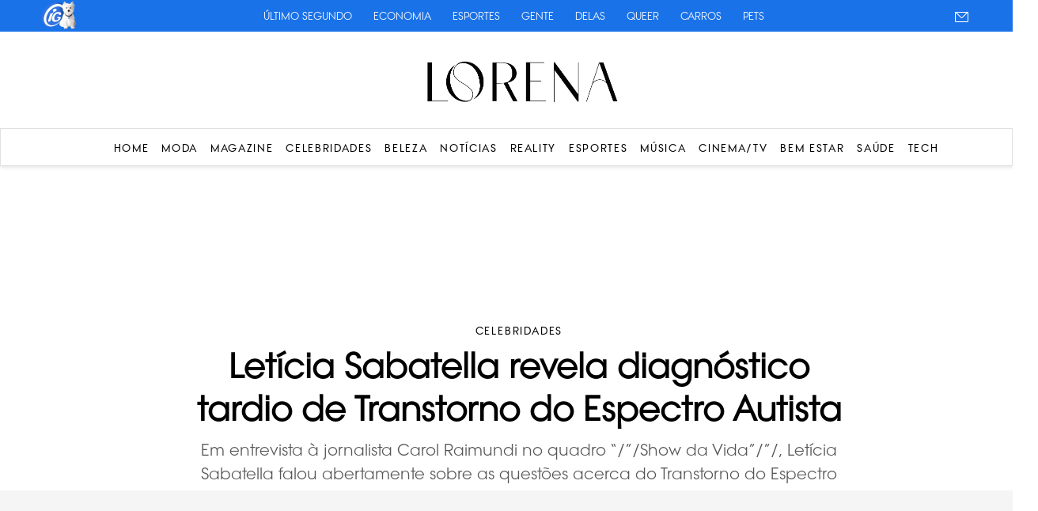

--- FILE ---
content_type: text/html; charset=UTF-8
request_url: https://lorena.ig.com.br/categoria/celebridades/Leticia-Sabatella-revela-diagnostico-tardio-de-Transtorno-do-Espectro-Autista
body_size: 15015
content:
<!DOCTYPE html>
<html>
<head>
        	<meta charset="UTF-8">
	<meta name="viewport" content="width=device-width, initial-scale=1, maximum-scale=1">
	<meta content="IE=edge,chrome=1" http-equiv="X-UA-Compatible">
	<meta name="google-site-verification" content="BN0Llsb1rqM6ggPF9DWvhZbl2tDIymlIIAndCzMQspM" />


	<link rel="shortcut icon" type="image/x-icon" href="https://lorena.ig.com.br/wp-content/themes/lorena/favicon-32x32.ico?id=1">
	<link rel="apple-touch-icon" href="https://lorena.ig.com.br/wp-content/themes/lorena/favicon-32x32.ico?id=1"/>

	<link rel="stylesheet" type="text/css" href="https://lorena.ig.com.br/wp-content/themes/lorena/css/stylesheet/geral.css?id=50">
	<link rel="stylesheet" type="text/css" href="https://lorena.ig.com.br/wp-content/themes/lorena/css/stylesheet/fonts.css">
	<link rel="preconnect" href="https://fonts.googleapis.com">
<link rel="preconnect" href="https://fonts.gstatic.com" crossorigin>
<link href="https://fonts.googleapis.com/css2?family=GFS+Didot&display=swap" rel="stylesheet">
<link rel="stylesheet" href="https://use.typekit.net/znb5usx.css">
	<link rel='stylesheet' href='https://cdn-uicons.flaticon.com/2.6.0/uicons-brands/css/uicons-brands.css'>

	<!-- Owl Stylesheets -->
  <link rel="stylesheet" href="https://lorena.ig.com.br/wp-content/themes/lorena/OwlCarousel2-2.2.1/dist/assets/owl.carousel.min.css">
  <link rel="stylesheet" href="https://lorena.ig.com.br/wp-content/themes/lorena/OwlCarousel2-2.2.1/dist/assets/owl.theme.default.min.css">

  <link rel="stylesheet" href="https://code.jquery.com/ui/1.12.1/themes/base/jquery-ui.css">


  	<style>img:is([sizes="auto" i], [sizes^="auto," i]) { contain-intrinsic-size: 3000px 1500px }</style>
	
<!-- Otimização dos mecanismos de pesquisa pelo Rank Math PRO - https://rankmath.com/ -->
<title>Letícia Sabatella revela diagnóstico tardio de Transtorno do Espectro Autista</title>
<meta name="description" content="Em entrevista à jornalista Carol Raimundi no quadro &quot;/&quot;/Show da Vida&quot;/&quot;/, Letícia Sabatella falou abertamente sobre as questões acerca do Transtorno do Espectro Autista."/>
<meta name="robots" content="follow, index, max-snippet:-1, max-video-preview:-1, max-image-preview:large"/>
<link rel="canonical" href="https://lorena.ig.com.br/categoria/celebridades/Leticia-Sabatella-revela-diagnostico-tardio-de-Transtorno-do-Espectro-Autista" />
<meta property="og:locale" content="pt_BR" />
<meta property="og:type" content="article" />
<meta property="og:title" content="Letícia Sabatella revela diagnóstico tardio de Transtorno do Espectro Autista" />
<meta property="og:description" content="Em entrevista à jornalista Carol Raimundi no quadro &quot;/&quot;/Show da Vida&quot;/&quot;/, Letícia Sabatella falou abertamente sobre as questões acerca do Transtorno do Espectro Autista." />
<meta property="og:url" content="https://lorena.ig.com.br/categoria/celebridades/Leticia-Sabatella-revela-diagnostico-tardio-de-Transtorno-do-Espectro-Autista" />
<meta property="og:site_name" content="Lorena - Moda, Beleza, Celebridades , Esportes e Reality" />
<meta property="article:section" content="Celebridades" />
<meta property="og:image" content="https://lorena.ig.com.br/wp-content/uploads/2025/05/post_48525.jpg" />
<meta property="og:image:secure_url" content="https://lorena.ig.com.br/wp-content/uploads/2025/05/post_48525.jpg" />
<meta property="og:image:width" content="1280" />
<meta property="og:image:height" content="719" />
<meta property="og:image:alt" content="Letícia Sabatella revela diagnóstico tardio de Transtorno do Espectro Autista" />
<meta property="og:image:type" content="image/jpg" />
<meta property="article:published_time" content="2023-09-18T13:36:14-03:00" />
<meta name="twitter:card" content="summary_large_image" />
<meta name="twitter:title" content="Letícia Sabatella revela diagnóstico tardio de Transtorno do Espectro Autista" />
<meta name="twitter:description" content="Em entrevista à jornalista Carol Raimundi no quadro &quot;/&quot;/Show da Vida&quot;/&quot;/, Letícia Sabatella falou abertamente sobre as questões acerca do Transtorno do Espectro Autista." />
<meta name="twitter:image" content="https://lorena.ig.com.br/wp-content/uploads/2025/05/post_48525.jpg" />
<meta name="twitter:label1" content="Escrito por" />
<meta name="twitter:data1" content="Maria Stephany" />
<meta name="twitter:label2" content="Tempo para leitura" />
<meta name="twitter:data2" content="2 minutos" />
<script type="application/ld+json" class="rank-math-schema-pro">{"@context":"https://schema.org","@graph":[{"@type":["NewsMediaOrganization","Organization"],"@id":"https://lorena.ig.com.br/#organization","name":"Lorena - Moda, Beleza, Celebridades , Esportes e Reality","url":"https://lorena.r7.com","logo":{"@type":"ImageObject","@id":"https://lorena.ig.com.br/#logo","url":"https://lorena.r7.com/wp-content/uploads/2025/06/Lorena-logo-scaled.png","contentUrl":"https://lorena.r7.com/wp-content/uploads/2025/06/Lorena-logo-scaled.png","caption":"Lorena - Moda, Beleza, Celebridades , Esportes e Reality","inLanguage":"pt-BR","width":"2560","height":"598"}},{"@type":"WebSite","@id":"https://lorena.ig.com.br/#website","url":"https://lorena.ig.com.br","name":"Lorena - Moda, Beleza, Celebridades , Esportes e Reality","publisher":{"@id":"https://lorena.ig.com.br/#organization"},"inLanguage":"pt-BR"},{"@type":"ImageObject","@id":"https://lorena.ig.com.br/wp-content/uploads/2025/05/post_48525.jpg","url":"https://lorena.ig.com.br/wp-content/uploads/2025/05/post_48525.jpg","width":"1280","height":"719","inLanguage":"pt-BR"},{"@type":"WebPage","@id":"https://lorena.ig.com.br/categoria/celebridades/Leticia-Sabatella-revela-diagnostico-tardio-de-Transtorno-do-Espectro-Autista#webpage","url":"https://lorena.ig.com.br/categoria/celebridades/Leticia-Sabatella-revela-diagnostico-tardio-de-Transtorno-do-Espectro-Autista","name":"Let\u00edcia Sabatella revela diagn\u00f3stico tardio de Transtorno do Espectro Autista","datePublished":"2023-09-18T13:36:14-03:00","dateModified":"2023-09-18T13:36:14-03:00","isPartOf":{"@id":"https://lorena.ig.com.br/#website"},"primaryImageOfPage":{"@id":"https://lorena.ig.com.br/wp-content/uploads/2025/05/post_48525.jpg"},"inLanguage":"pt-BR"},{"@type":"Person","@id":"https://lorena.ig.com.br/author/mariastephany","name":"Maria Stephany","url":"https://lorena.ig.com.br/author/mariastephany","image":{"@type":"ImageObject","@id":"https://secure.gravatar.com/avatar/268c982fdd6e4fd723116ff19a76846986c18e6e8377a78ccc80a97e4d75557a?s=96&amp;d=mm&amp;r=g","url":"https://secure.gravatar.com/avatar/268c982fdd6e4fd723116ff19a76846986c18e6e8377a78ccc80a97e4d75557a?s=96&amp;d=mm&amp;r=g","caption":"Maria Stephany","inLanguage":"pt-BR"},"worksFor":{"@id":"https://lorena.ig.com.br/#organization"}},{"@type":"NewsArticle","headline":"Let\u00edcia Sabatella revela diagn\u00f3stico tardio de Transtorno do Espectro Autista","datePublished":"2023-09-18T13:36:14-03:00","dateModified":"2023-09-18T13:36:14-03:00","articleSection":"Celebridades","author":{"@id":"https://lorena.ig.com.br/author/mariastephany","name":"Maria Stephany"},"publisher":{"@id":"https://lorena.ig.com.br/#organization"},"description":"Em entrevista \u00e0 jornalista Carol Raimundi no quadro &quot;/&quot;/Show da Vida&quot;/&quot;/, Let\u00edcia Sabatella falou abertamente sobre as quest\u00f5es acerca do Transtorno do Espectro Autista.","name":"Let\u00edcia Sabatella revela diagn\u00f3stico tardio de Transtorno do Espectro Autista","@id":"https://lorena.ig.com.br/categoria/celebridades/Leticia-Sabatella-revela-diagnostico-tardio-de-Transtorno-do-Espectro-Autista#richSnippet","isPartOf":{"@id":"https://lorena.ig.com.br/categoria/celebridades/Leticia-Sabatella-revela-diagnostico-tardio-de-Transtorno-do-Espectro-Autista#webpage"},"image":{"@id":"https://lorena.ig.com.br/wp-content/uploads/2025/05/post_48525.jpg"},"inLanguage":"pt-BR","mainEntityOfPage":{"@id":"https://lorena.ig.com.br/categoria/celebridades/Leticia-Sabatella-revela-diagnostico-tardio-de-Transtorno-do-Espectro-Autista#webpage"}}]}</script>
<!-- /Plugin de SEO Rank Math para WordPress -->

<link rel='dns-prefetch' href='//www.instagram.com' />
<link rel='dns-prefetch' href='//platform.twitter.com' />
<script type="text/javascript">
/* <![CDATA[ */
window._wpemojiSettings = {"baseUrl":"https:\/\/s.w.org\/images\/core\/emoji\/15.1.0\/72x72\/","ext":".png","svgUrl":"https:\/\/s.w.org\/images\/core\/emoji\/15.1.0\/svg\/","svgExt":".svg","source":{"concatemoji":"https:\/\/lorena.ig.com.br\/wp-includes\/js\/wp-emoji-release.min.js?ver=6.8.1"}};
/*! This file is auto-generated */
!function(i,n){var o,s,e;function c(e){try{var t={supportTests:e,timestamp:(new Date).valueOf()};sessionStorage.setItem(o,JSON.stringify(t))}catch(e){}}function p(e,t,n){e.clearRect(0,0,e.canvas.width,e.canvas.height),e.fillText(t,0,0);var t=new Uint32Array(e.getImageData(0,0,e.canvas.width,e.canvas.height).data),r=(e.clearRect(0,0,e.canvas.width,e.canvas.height),e.fillText(n,0,0),new Uint32Array(e.getImageData(0,0,e.canvas.width,e.canvas.height).data));return t.every(function(e,t){return e===r[t]})}function u(e,t,n){switch(t){case"flag":return n(e,"\ud83c\udff3\ufe0f\u200d\u26a7\ufe0f","\ud83c\udff3\ufe0f\u200b\u26a7\ufe0f")?!1:!n(e,"\ud83c\uddfa\ud83c\uddf3","\ud83c\uddfa\u200b\ud83c\uddf3")&&!n(e,"\ud83c\udff4\udb40\udc67\udb40\udc62\udb40\udc65\udb40\udc6e\udb40\udc67\udb40\udc7f","\ud83c\udff4\u200b\udb40\udc67\u200b\udb40\udc62\u200b\udb40\udc65\u200b\udb40\udc6e\u200b\udb40\udc67\u200b\udb40\udc7f");case"emoji":return!n(e,"\ud83d\udc26\u200d\ud83d\udd25","\ud83d\udc26\u200b\ud83d\udd25")}return!1}function f(e,t,n){var r="undefined"!=typeof WorkerGlobalScope&&self instanceof WorkerGlobalScope?new OffscreenCanvas(300,150):i.createElement("canvas"),a=r.getContext("2d",{willReadFrequently:!0}),o=(a.textBaseline="top",a.font="600 32px Arial",{});return e.forEach(function(e){o[e]=t(a,e,n)}),o}function t(e){var t=i.createElement("script");t.src=e,t.defer=!0,i.head.appendChild(t)}"undefined"!=typeof Promise&&(o="wpEmojiSettingsSupports",s=["flag","emoji"],n.supports={everything:!0,everythingExceptFlag:!0},e=new Promise(function(e){i.addEventListener("DOMContentLoaded",e,{once:!0})}),new Promise(function(t){var n=function(){try{var e=JSON.parse(sessionStorage.getItem(o));if("object"==typeof e&&"number"==typeof e.timestamp&&(new Date).valueOf()<e.timestamp+604800&&"object"==typeof e.supportTests)return e.supportTests}catch(e){}return null}();if(!n){if("undefined"!=typeof Worker&&"undefined"!=typeof OffscreenCanvas&&"undefined"!=typeof URL&&URL.createObjectURL&&"undefined"!=typeof Blob)try{var e="postMessage("+f.toString()+"("+[JSON.stringify(s),u.toString(),p.toString()].join(",")+"));",r=new Blob([e],{type:"text/javascript"}),a=new Worker(URL.createObjectURL(r),{name:"wpTestEmojiSupports"});return void(a.onmessage=function(e){c(n=e.data),a.terminate(),t(n)})}catch(e){}c(n=f(s,u,p))}t(n)}).then(function(e){for(var t in e)n.supports[t]=e[t],n.supports.everything=n.supports.everything&&n.supports[t],"flag"!==t&&(n.supports.everythingExceptFlag=n.supports.everythingExceptFlag&&n.supports[t]);n.supports.everythingExceptFlag=n.supports.everythingExceptFlag&&!n.supports.flag,n.DOMReady=!1,n.readyCallback=function(){n.DOMReady=!0}}).then(function(){return e}).then(function(){var e;n.supports.everything||(n.readyCallback(),(e=n.source||{}).concatemoji?t(e.concatemoji):e.wpemoji&&e.twemoji&&(t(e.twemoji),t(e.wpemoji)))}))}((window,document),window._wpemojiSettings);
/* ]]> */
</script>
<style id='wp-emoji-styles-inline-css' type='text/css'>

	img.wp-smiley, img.emoji {
		display: inline !important;
		border: none !important;
		box-shadow: none !important;
		height: 1em !important;
		width: 1em !important;
		margin: 0 0.07em !important;
		vertical-align: -0.1em !important;
		background: none !important;
		padding: 0 !important;
	}
</style>
<link rel='stylesheet' id='wp-block-library-css' href='https://lorena.ig.com.br/wp-includes/css/dist/block-library/style.min.css?ver=6.8.1' type='text/css' media='all' />
<style id='classic-theme-styles-inline-css' type='text/css'>
/*! This file is auto-generated */
.wp-block-button__link{color:#fff;background-color:#32373c;border-radius:9999px;box-shadow:none;text-decoration:none;padding:calc(.667em + 2px) calc(1.333em + 2px);font-size:1.125em}.wp-block-file__button{background:#32373c;color:#fff;text-decoration:none}
</style>
<style id='global-styles-inline-css' type='text/css'>
:root{--wp--preset--aspect-ratio--square: 1;--wp--preset--aspect-ratio--4-3: 4/3;--wp--preset--aspect-ratio--3-4: 3/4;--wp--preset--aspect-ratio--3-2: 3/2;--wp--preset--aspect-ratio--2-3: 2/3;--wp--preset--aspect-ratio--16-9: 16/9;--wp--preset--aspect-ratio--9-16: 9/16;--wp--preset--color--black: #000000;--wp--preset--color--cyan-bluish-gray: #abb8c3;--wp--preset--color--white: #ffffff;--wp--preset--color--pale-pink: #f78da7;--wp--preset--color--vivid-red: #cf2e2e;--wp--preset--color--luminous-vivid-orange: #ff6900;--wp--preset--color--luminous-vivid-amber: #fcb900;--wp--preset--color--light-green-cyan: #7bdcb5;--wp--preset--color--vivid-green-cyan: #00d084;--wp--preset--color--pale-cyan-blue: #8ed1fc;--wp--preset--color--vivid-cyan-blue: #0693e3;--wp--preset--color--vivid-purple: #9b51e0;--wp--preset--gradient--vivid-cyan-blue-to-vivid-purple: linear-gradient(135deg,rgba(6,147,227,1) 0%,rgb(155,81,224) 100%);--wp--preset--gradient--light-green-cyan-to-vivid-green-cyan: linear-gradient(135deg,rgb(122,220,180) 0%,rgb(0,208,130) 100%);--wp--preset--gradient--luminous-vivid-amber-to-luminous-vivid-orange: linear-gradient(135deg,rgba(252,185,0,1) 0%,rgba(255,105,0,1) 100%);--wp--preset--gradient--luminous-vivid-orange-to-vivid-red: linear-gradient(135deg,rgba(255,105,0,1) 0%,rgb(207,46,46) 100%);--wp--preset--gradient--very-light-gray-to-cyan-bluish-gray: linear-gradient(135deg,rgb(238,238,238) 0%,rgb(169,184,195) 100%);--wp--preset--gradient--cool-to-warm-spectrum: linear-gradient(135deg,rgb(74,234,220) 0%,rgb(151,120,209) 20%,rgb(207,42,186) 40%,rgb(238,44,130) 60%,rgb(251,105,98) 80%,rgb(254,248,76) 100%);--wp--preset--gradient--blush-light-purple: linear-gradient(135deg,rgb(255,206,236) 0%,rgb(152,150,240) 100%);--wp--preset--gradient--blush-bordeaux: linear-gradient(135deg,rgb(254,205,165) 0%,rgb(254,45,45) 50%,rgb(107,0,62) 100%);--wp--preset--gradient--luminous-dusk: linear-gradient(135deg,rgb(255,203,112) 0%,rgb(199,81,192) 50%,rgb(65,88,208) 100%);--wp--preset--gradient--pale-ocean: linear-gradient(135deg,rgb(255,245,203) 0%,rgb(182,227,212) 50%,rgb(51,167,181) 100%);--wp--preset--gradient--electric-grass: linear-gradient(135deg,rgb(202,248,128) 0%,rgb(113,206,126) 100%);--wp--preset--gradient--midnight: linear-gradient(135deg,rgb(2,3,129) 0%,rgb(40,116,252) 100%);--wp--preset--font-size--small: 13px;--wp--preset--font-size--medium: 20px;--wp--preset--font-size--large: 36px;--wp--preset--font-size--x-large: 42px;--wp--preset--spacing--20: 0.44rem;--wp--preset--spacing--30: 0.67rem;--wp--preset--spacing--40: 1rem;--wp--preset--spacing--50: 1.5rem;--wp--preset--spacing--60: 2.25rem;--wp--preset--spacing--70: 3.38rem;--wp--preset--spacing--80: 5.06rem;--wp--preset--shadow--natural: 6px 6px 9px rgba(0, 0, 0, 0.2);--wp--preset--shadow--deep: 12px 12px 50px rgba(0, 0, 0, 0.4);--wp--preset--shadow--sharp: 6px 6px 0px rgba(0, 0, 0, 0.2);--wp--preset--shadow--outlined: 6px 6px 0px -3px rgba(255, 255, 255, 1), 6px 6px rgba(0, 0, 0, 1);--wp--preset--shadow--crisp: 6px 6px 0px rgba(0, 0, 0, 1);}:where(.is-layout-flex){gap: 0.5em;}:where(.is-layout-grid){gap: 0.5em;}body .is-layout-flex{display: flex;}.is-layout-flex{flex-wrap: wrap;align-items: center;}.is-layout-flex > :is(*, div){margin: 0;}body .is-layout-grid{display: grid;}.is-layout-grid > :is(*, div){margin: 0;}:where(.wp-block-columns.is-layout-flex){gap: 2em;}:where(.wp-block-columns.is-layout-grid){gap: 2em;}:where(.wp-block-post-template.is-layout-flex){gap: 1.25em;}:where(.wp-block-post-template.is-layout-grid){gap: 1.25em;}.has-black-color{color: var(--wp--preset--color--black) !important;}.has-cyan-bluish-gray-color{color: var(--wp--preset--color--cyan-bluish-gray) !important;}.has-white-color{color: var(--wp--preset--color--white) !important;}.has-pale-pink-color{color: var(--wp--preset--color--pale-pink) !important;}.has-vivid-red-color{color: var(--wp--preset--color--vivid-red) !important;}.has-luminous-vivid-orange-color{color: var(--wp--preset--color--luminous-vivid-orange) !important;}.has-luminous-vivid-amber-color{color: var(--wp--preset--color--luminous-vivid-amber) !important;}.has-light-green-cyan-color{color: var(--wp--preset--color--light-green-cyan) !important;}.has-vivid-green-cyan-color{color: var(--wp--preset--color--vivid-green-cyan) !important;}.has-pale-cyan-blue-color{color: var(--wp--preset--color--pale-cyan-blue) !important;}.has-vivid-cyan-blue-color{color: var(--wp--preset--color--vivid-cyan-blue) !important;}.has-vivid-purple-color{color: var(--wp--preset--color--vivid-purple) !important;}.has-black-background-color{background-color: var(--wp--preset--color--black) !important;}.has-cyan-bluish-gray-background-color{background-color: var(--wp--preset--color--cyan-bluish-gray) !important;}.has-white-background-color{background-color: var(--wp--preset--color--white) !important;}.has-pale-pink-background-color{background-color: var(--wp--preset--color--pale-pink) !important;}.has-vivid-red-background-color{background-color: var(--wp--preset--color--vivid-red) !important;}.has-luminous-vivid-orange-background-color{background-color: var(--wp--preset--color--luminous-vivid-orange) !important;}.has-luminous-vivid-amber-background-color{background-color: var(--wp--preset--color--luminous-vivid-amber) !important;}.has-light-green-cyan-background-color{background-color: var(--wp--preset--color--light-green-cyan) !important;}.has-vivid-green-cyan-background-color{background-color: var(--wp--preset--color--vivid-green-cyan) !important;}.has-pale-cyan-blue-background-color{background-color: var(--wp--preset--color--pale-cyan-blue) !important;}.has-vivid-cyan-blue-background-color{background-color: var(--wp--preset--color--vivid-cyan-blue) !important;}.has-vivid-purple-background-color{background-color: var(--wp--preset--color--vivid-purple) !important;}.has-black-border-color{border-color: var(--wp--preset--color--black) !important;}.has-cyan-bluish-gray-border-color{border-color: var(--wp--preset--color--cyan-bluish-gray) !important;}.has-white-border-color{border-color: var(--wp--preset--color--white) !important;}.has-pale-pink-border-color{border-color: var(--wp--preset--color--pale-pink) !important;}.has-vivid-red-border-color{border-color: var(--wp--preset--color--vivid-red) !important;}.has-luminous-vivid-orange-border-color{border-color: var(--wp--preset--color--luminous-vivid-orange) !important;}.has-luminous-vivid-amber-border-color{border-color: var(--wp--preset--color--luminous-vivid-amber) !important;}.has-light-green-cyan-border-color{border-color: var(--wp--preset--color--light-green-cyan) !important;}.has-vivid-green-cyan-border-color{border-color: var(--wp--preset--color--vivid-green-cyan) !important;}.has-pale-cyan-blue-border-color{border-color: var(--wp--preset--color--pale-cyan-blue) !important;}.has-vivid-cyan-blue-border-color{border-color: var(--wp--preset--color--vivid-cyan-blue) !important;}.has-vivid-purple-border-color{border-color: var(--wp--preset--color--vivid-purple) !important;}.has-vivid-cyan-blue-to-vivid-purple-gradient-background{background: var(--wp--preset--gradient--vivid-cyan-blue-to-vivid-purple) !important;}.has-light-green-cyan-to-vivid-green-cyan-gradient-background{background: var(--wp--preset--gradient--light-green-cyan-to-vivid-green-cyan) !important;}.has-luminous-vivid-amber-to-luminous-vivid-orange-gradient-background{background: var(--wp--preset--gradient--luminous-vivid-amber-to-luminous-vivid-orange) !important;}.has-luminous-vivid-orange-to-vivid-red-gradient-background{background: var(--wp--preset--gradient--luminous-vivid-orange-to-vivid-red) !important;}.has-very-light-gray-to-cyan-bluish-gray-gradient-background{background: var(--wp--preset--gradient--very-light-gray-to-cyan-bluish-gray) !important;}.has-cool-to-warm-spectrum-gradient-background{background: var(--wp--preset--gradient--cool-to-warm-spectrum) !important;}.has-blush-light-purple-gradient-background{background: var(--wp--preset--gradient--blush-light-purple) !important;}.has-blush-bordeaux-gradient-background{background: var(--wp--preset--gradient--blush-bordeaux) !important;}.has-luminous-dusk-gradient-background{background: var(--wp--preset--gradient--luminous-dusk) !important;}.has-pale-ocean-gradient-background{background: var(--wp--preset--gradient--pale-ocean) !important;}.has-electric-grass-gradient-background{background: var(--wp--preset--gradient--electric-grass) !important;}.has-midnight-gradient-background{background: var(--wp--preset--gradient--midnight) !important;}.has-small-font-size{font-size: var(--wp--preset--font-size--small) !important;}.has-medium-font-size{font-size: var(--wp--preset--font-size--medium) !important;}.has-large-font-size{font-size: var(--wp--preset--font-size--large) !important;}.has-x-large-font-size{font-size: var(--wp--preset--font-size--x-large) !important;}
:where(.wp-block-post-template.is-layout-flex){gap: 1.25em;}:where(.wp-block-post-template.is-layout-grid){gap: 1.25em;}
:where(.wp-block-columns.is-layout-flex){gap: 2em;}:where(.wp-block-columns.is-layout-grid){gap: 2em;}
:root :where(.wp-block-pullquote){font-size: 1.5em;line-height: 1.6;}
</style>
<link rel="https://api.w.org/" href="https://lorena.ig.com.br/wp-json/" /><link rel="alternate" title="JSON" type="application/json" href="https://lorena.ig.com.br/wp-json/wp/v2/posts/90057" /><link rel="EditURI" type="application/rsd+xml" title="RSD" href="https://lorena.ig.com.br/xmlrpc.php?rsd" />
<meta name="generator" content="WordPress 6.8.1" />
<link rel='shortlink' href='https://lorena.ig.com.br/?p=90057' />
<link rel="alternate" title="oEmbed (JSON)" type="application/json+oembed" href="https://lorena.ig.com.br/wp-json/oembed/1.0/embed?url=https%3A%2F%2Florena.ig.com.br%2Fcategoria%2Fcelebridades%2FLeticia-Sabatella-revela-diagnostico-tardio-de-Transtorno-do-Espectro-Autista" />
<link rel="alternate" title="oEmbed (XML)" type="text/xml+oembed" href="https://lorena.ig.com.br/wp-json/oembed/1.0/embed?url=https%3A%2F%2Florena.ig.com.br%2Fcategoria%2Fcelebridades%2FLeticia-Sabatella-revela-diagnostico-tardio-de-Transtorno-do-Espectro-Autista&#038;format=xml" />

<link rel="alternate" hreflang="pt-BR" href="https://lorena.ig.com.br/categoria/celebridades/Leticia-Sabatella-revela-diagnostico-tardio-de-Transtorno-do-Espectro-Autista" />
<link rel="alternate" hreflang="vi" href="https://lorena.ig.com.br/categoria/celebridades/Leticia-Sabatella-revela-diagnostico-tardio-de-Transtorno-do-Espectro-Autista" />
	<script type="text/javascript" src="https://lorena.ig.com.br/wp-content/themes/lorena/js/jquery-1.10.2.min.js"></script>

	<script src="https://lorena.ig.com.br/wp-content/themes/lorena/OwlCarousel2-2.2.1/dist/owl.carousel.min.js"></script>

	<script src="https://code.jquery.com/ui/1.12.1/jquery-ui.js"></script>


<!-- Google tag (gtag.js) -->
<script async src="https://www.googletagmanager.com/gtag/js?id=G-6H5YJF4GT1"></script>
<script>
  window.dataLayer = window.dataLayer || [];
  function gtag(){dataLayer.push(arguments);}
  gtag('js', new Date());

  gtag('config', 'G-6H5YJF4GT1');
</script>


<!-- Google Tag Manager -->
<script>(function(w,d,s,l,i){w[l]=w[l]||[];w[l].push({'gtm.start':
new Date().getTime(),event:'gtm.js'});var f=d.getElementsByTagName(s)[0],
j=d.createElement(s),dl=l!='dataLayer'?'&l='+l:'';j.async=true;j.src=
'https://www.googletagmanager.com/gtm.js?id='+i+dl;f.parentNode.insertBefore(j,f);
})(window,document,'script','dataLayer','GTM-M46KXHGL');</script>
<!-- End Google Tag Manager -->


	
	<!-- popup global -->
    <script>
    /*
	  window.googletag = window.googletag || {cmd: []};
	  googletag.cmd.push(function() {
		googletag.defineSlot('/22625745644/global/popup', [300, 250], 'div-gpt-ad-1754591105767-0').addService(googletag.pubads());
		googletag.pubads().enableSingleRequest();
		googletag.enableServices();
	  });
     */
	</script>
	
	<!-- floating global -->
    <script>
    /*
	  window.googletag = window.googletag || {cmd: []};
	  googletag.cmd.push(function() {
		googletag.defineSlot('/22625745644/global/floating', [[728, 90], [320, 50]], 'div-gpt-ad-1755720128623-0').addService(googletag.pubads());
		googletag.pubads().enableSingleRequest();
		googletag.enableServices();
	  });
     */
	</script>


	<script>
		$(document).ready(function(){

            if($(window).width() > 768){
				$(window).scroll(function() {
				  var scrollTop = $(window).scrollTop();
				  if(scrollTop > 50){
					$("header").css({
						"top":"0px",
						"transition":"0.4s"
					})
				  }else{
					$("header").css({
						"top":"50px",
						"transition":"0.4s"
					})
				  }
				});
			}
			if($(window).width() < 768){
				$(window).scroll(function() {
				  var scrollTop = $(window).scrollTop();
				  if(scrollTop > 50){
				  	$("header").css({
				  		"top":"0px",
						"position":"fixed"
				  	})
				  }else{
				  	$("header").css({
				  		"top":"50px",
						"position":"absolute"
				  	})
				  }
				});
			}

			$("header .ico-menu").click(function(){
				//$('header .box-menu').animate({width: 'toggle'});
				$('header .box-menu-mobile').animate({width: 'toggle'});
				$('header .overlay').animate({
            opacity: "toggle"
        }, "slow");
			});


$('.posts-category').owlCarousel({
				loop:false,
				margin:38,
				nav:true,
				dots: false,
				navText: ['<svg class="ButtonIcon-YqaGo iwlhuX button-icon icon icon-chevron" focusable="false" viewBox="0 0 32 32" width="32" height="32" xmlns="http://www.w3.org/2000/svg"><title>Chevron</title><path d="M21.94 16 9.47 3.53l1.06-1.06L24.06 16 10.53 29.53l-1.06-1.06L21.94 16Z" fill-rule="evenodd" clip-rule="evenodd"></path></svg>','<svg class="ButtonIcon-YqaGo iwlhuX button-icon icon icon-chevron" focusable="false" viewBox="0 0 32 32" width="32" height="32" xmlns="http://www.w3.org/2000/svg"><title>Chevron</title><path d="M21.94 16 9.47 3.53l1.06-1.06L24.06 16 10.53 29.53l-1.06-1.06L21.94 16Z" fill-rule="evenodd" clip-rule="evenodd"></path></svg>'],
				stagePadding: 80,
	            autoWidth: false,
				slideBy: 3,
				responsive:{
					0:{
						items:1,
						margin:20,
						stagePadding: 36,
						dots: true
					},
					600:{
						items:3
					},
					1000:{
						items:3
					}
				}
			})

			
		});

		$(window).on('load', function () {
			
			setTimeout(function () {
				var headerHeight = $('header').outerHeight();

				$(".destaque").css({	
					"margin-top":headerHeight
				})
				
				$(".sponsor.global-top").css({	
					"margin-top":headerHeight
				})

				if ($(".sponsor.global-top + .single-page").length > 0) {
				  $(".sponsor.global-top + .single-page").css({	
					"margin-top": 0
				  })
				} else {
				  $(".single-page").css({	
					"margin-top":headerHeight
				  })
				}
				$(".sponsor.global-top + .page-category").css({	
					"margin-top": 0
				})
				$("header + .page-category").css({	
					"margin-top":headerHeight
				})
			},100)
		});
	</script>
	
	<style>
		@media (max-width: 768px) {
			header .box-menu-mobile ul{
				padding-top: 25px;
			}
			
		}
	</style>


</head>

<body class="wp-singular post-template-default single single-post postid-90057 single-format-standard wp-theme-lorena">

<!-- Google Tag Manager (noscript) -->
<noscript><iframe src="https://www.googletagmanager.com/ns.html?id=GTM-M46KXHGL"
height="0" width="0" style="display:none;visibility:hidden"></iframe></noscript>
<!-- End Google Tag Manager (noscript) -->

	    <cda-partners-bar tag-manager="true" record-origin-only="false" nofollow='false'></cda-partners-bar>
	<header>
		<div class="container">
			<div class="box-logo">
				<div class="ico-menu">
					<svg class="ButtonIcon-YqaGo iwlhuX button-icon icon icon-menu" focusable="false" viewBox="0 0 16 16" width="16" height="16" xmlns="http://www.w3.org/2000/svg"><title>Menu</title><path fill-rule="evenodd" clip-rule="evenodd" d="M1 2.5h14v1H1v-1Zm0 5h14v1H1v-1Zm14 5H1v1h14v-1Z" fill="#000"></path></svg>
				</div>
				<a href="/"><img src="https://lorena.ig.com.br/wp-content/themes/lorena/imagens/logo.png" alt=""></a>
			</div>
		</div>
		<div class="overlay"></div>
		<div class="box-menu">
			<div class="container">
				<ul>
				<nav class="main-menu"><ul id="menu-menu-desktop" class="menu-list"><li id="menu-item-82909" class="menu-item menu-item-type-custom menu-item-object-custom menu-item-home menu-item-82909"><a href="https://lorena.ig.com.br">Home</a></li>
<li id="menu-item-86105" class="menu-item menu-item-type-taxonomy menu-item-object-category menu-item-86105"><a href="https://lorena.ig.com.br/categoria/moda">Moda</a></li>
<li id="menu-item-154186" class="menu-item menu-item-type-taxonomy menu-item-object-category menu-item-154186"><a href="https://lorena.ig.com.br/categoria/magazine">Magazine</a></li>
<li id="menu-item-86082" class="menu-item menu-item-type-taxonomy menu-item-object-category current-post-ancestor current-menu-parent current-post-parent menu-item-86082"><a href="https://lorena.ig.com.br/categoria/celebridades">Celebridades</a></li>
<li id="menu-item-86074" class="menu-item menu-item-type-taxonomy menu-item-object-category menu-item-86074"><a href="https://lorena.ig.com.br/categoria/beleza">Beleza</a></li>
<li id="menu-item-150981" class="menu-item menu-item-type-taxonomy menu-item-object-category menu-item-150981"><a href="https://lorena.ig.com.br/categoria/noticias">Notícias</a></li>
<li id="menu-item-154187" class="menu-item menu-item-type-taxonomy menu-item-object-category menu-item-154187"><a href="https://lorena.ig.com.br/categoria/reality">Reality</a></li>
<li id="menu-item-86089" class="menu-item menu-item-type-taxonomy menu-item-object-category menu-item-86089"><a href="https://lorena.ig.com.br/categoria/esportes">Esportes</a></li>
<li id="menu-item-154188" class="menu-item menu-item-type-taxonomy menu-item-object-category menu-item-154188"><a href="https://lorena.ig.com.br/categoria/musica">Música</a></li>
<li id="menu-item-150978" class="menu-item menu-item-type-taxonomy menu-item-object-category menu-item-150978"><a href="https://lorena.ig.com.br/categoria/cinema-tv">Cinema/TV</a></li>
<li id="menu-item-154189" class="menu-item menu-item-type-taxonomy menu-item-object-category menu-item-154189"><a href="https://lorena.ig.com.br/categoria/bem-estar">Bem Estar</a></li>
<li id="menu-item-86114" class="menu-item menu-item-type-taxonomy menu-item-object-category menu-item-86114"><a href="https://lorena.ig.com.br/categoria/saude">Saúde</a></li>
<li id="menu-item-154190" class="menu-item menu-item-type-taxonomy menu-item-object-category menu-item-154190"><a href="https://lorena.ig.com.br/categoria/tech">Tech</a></li>
</ul></nav>				</ul>
			</div>
		</div>


		<div class="box-menu-mobile">
			<div class="container">
				<ul>
				<nav class="menu-mobile"><ul id="menu-menu-mobile" class="menu-list"><li id="menu-item-151075" class="menu-item menu-item-type-taxonomy menu-item-object-category menu-item-151075"><a href="https://lorena.ig.com.br/categoria/moda">Moda</a></li>
<li id="menu-item-154191" class="menu-item menu-item-type-taxonomy menu-item-object-category menu-item-154191"><a href="https://lorena.ig.com.br/categoria/magazine">Magazine</a></li>
<li id="menu-item-151062" class="menu-item menu-item-type-taxonomy menu-item-object-category current-post-ancestor current-menu-parent current-post-parent menu-item-151062"><a href="https://lorena.ig.com.br/categoria/celebridades">Celebridades</a></li>
<li id="menu-item-151058" class="menu-item menu-item-type-taxonomy menu-item-object-category menu-item-151058"><a href="https://lorena.ig.com.br/categoria/beleza">Beleza</a></li>
<li id="menu-item-151080" class="menu-item menu-item-type-taxonomy menu-item-object-category menu-item-151080"><a href="https://lorena.ig.com.br/categoria/noticias">Notícias</a></li>
<li id="menu-item-151082" class="menu-item menu-item-type-taxonomy menu-item-object-category menu-item-151082"><a href="https://lorena.ig.com.br/categoria/reality">Reality</a></li>
<li id="menu-item-151068" class="menu-item menu-item-type-taxonomy menu-item-object-category menu-item-151068"><a href="https://lorena.ig.com.br/categoria/esportes">Esportes</a></li>
<li id="menu-item-151079" class="menu-item menu-item-type-taxonomy menu-item-object-category menu-item-151079"><a href="https://lorena.ig.com.br/categoria/musica">Música</a></li>
<li id="menu-item-151063" class="menu-item menu-item-type-taxonomy menu-item-object-category menu-item-151063"><a href="https://lorena.ig.com.br/categoria/cinema-tv">Cinema/TV</a></li>
<li id="menu-item-151059" class="menu-item menu-item-type-taxonomy menu-item-object-category menu-item-151059"><a href="https://lorena.ig.com.br/categoria/bem-estar">Bem Estar</a></li>
<li id="menu-item-154194" class="menu-item menu-item-type-taxonomy menu-item-object-category menu-item-154194"><a href="https://lorena.ig.com.br/categoria/saude">Saúde</a></li>
<li id="menu-item-154195" class="menu-item menu-item-type-taxonomy menu-item-object-category menu-item-154195"><a href="https://lorena.ig.com.br/categoria/tech">Tech</a></li>
<li id="menu-item-154196" class="menu-item menu-item-type-taxonomy menu-item-object-category menu-item-154196"><a href="https://lorena.ig.com.br/categoria/money">Money</a></li>
<li id="menu-item-154197" class="menu-item menu-item-type-taxonomy menu-item-object-category menu-item-154197"><a href="https://lorena.ig.com.br/categoria/empreender-na-pratica">Empreendedorismo</a></li>
<li id="menu-item-154198" class="menu-item menu-item-type-taxonomy menu-item-object-category menu-item-154198"><a href="https://lorena.ig.com.br/categoria/exclusivas">Exclusivas</a></li>
<li id="menu-item-199744" class="menu-item menu-item-type-post_type menu-item-object-page menu-item-199744"><a href="https://lorena.ig.com.br/fale-conosco">Fale Conosco</a></li>
</ul></nav>				</ul>
			</div>
		</div>
	</header>
	
	
	<div class="sponsor sponsor-header">
                        <div id="ad_billboard"></div>
                </div>
	</div>

	


<div class="single-page">
	<div class="container">
		<article>
			<div class="category"><ul class="post-categories">
	<li><a href="https://lorena.ig.com.br/categoria/category/celebridades" rel="category tag">Celebridades</a></li></ul></div>
			<h1 class="title-post">Letícia Sabatella revela diagnóstico tardio de Transtorno do Espectro Autista</h1>
			<div class="sub"><p>Em entrevista à jornalista Carol Raimundi no quadro &#8220;/&#8221;/Show da Vida&#8221;/&#8221;/, Letícia Sabatella falou abertamente sobre as questões acerca do Transtorno do Espectro Autista. </p>
</div>
			<div class="author">Por <a href="https://lorena.ig.com.br/author/mariastephany">Maria Stephany</a></div>


                    <div class="date-time" datetime="2023-09-18 13:36"> 
                      18 set, 2023		    </div>

			<picture class="imagem-destaque">
							<source srcset="https://lorena.ig.com.br/wp-content/uploads/2025/05/post_48525.jpg" media="(min-width: 767px)">
				<img src="https://lorena.ig.com.br/wp-content/uploads/2025/05/post_48525.jpg" alt="" title="" fetchpriority="high">
			</picture>
    <div class="credits">
                    </div>

			<div class="box-text">
				<p><p style="text-align: justify;">Neste domingo (17), a atriz Letícia Sabatella contou em entrevista ao Fantástico no quadro Show da Vida sobre ter sido diagnosticada tardiamente com um grau leve de autismo. Apesar dos sinais presentes desde muito cedo, Sabatella descobriu aos 52 anos o transtorno.<div class="sponsor"><div id="ad_mrec"></div></div></p>
</p>
<p><h2>Dificuldades durante a infância</h2>
<div class="sponsor"><div id="ad_mrec1"></div></div></p>
<p><p style="text-align: justify;">Durante a conversa, Letícia afirma que ainda que a condição tenha sido descoberta mais tarde, a sensação para ela foi de liberdade. Além disso, o diagnóstico também permitiu com que ela compreendesse sua hipersensibilidade sensorial, uma vez que passa até mal quando há muito barulho. </p>
</p>
<p><p style="text-align: justify;">Retornando ao passado, Sabatella refletiu sobre o período escolar, no qual encontrou dificuldades nas relações interpessoais. A atriz afirmou que não conseguia ao menos ir ao cinema, por tratar-se de uma experiência sensorial muito forte.<div class="sponsor"><div id="ad_mrec2"></div></div></p>
</p>
<p><p style="text-align: justify;">Letícia também perdia muitas amizades por não sair de casa, fazendo com que ficassem muito chateados com ela: “<em>Quando eu tinha 9 anos, as meninas da minha escola pararam de falar comigo, por causa do meu jeito, e eu não sabia por quê</em>’’, revelou.</p>
<div class="sponsor"><div id="ad_mrec3"></div></div></p>
<hr />
<p style="text-align: center;">
<blockquote class="instagram-media" data-instgrm-permalink="https://www.instagram.com/reel/CxUNv-WMfN7/?utm_source=ig_embed&amp;utm_campaign=loading" data-instgrm-version="14" style=" background:#FFF; border:0; border-radius:3px; box-shadow:0 0 1px 0 rgba(0,0,0,0.5),0 1px 10px 0 rgba(0,0,0,0.15); margin: 1px; max-width:540px; min-width:326px; padding:0; width:99.375%; width:-webkit-calc(100% - 2px); width:calc(100% - 2px);">
<div style="padding:16px;"> <a href="https://www.instagram.com/reel/CxUNv-WMfN7/?utm_source=ig_embed&amp;utm_campaign=loading" style=" background:#FFFFFF; line-height:0; padding:0 0; text-align:center; text-decoration:none; width:100%;" target="_blank" rel="noopener"> </p>
<div style=" display: flex; flex-direction: row; align-items: center;">
<div ></div>
<div style="display: flex; flex-direction: column; flex-grow: 1; justify-content: center;">
<div style=" background-color: #F4F4F4; border-radius: 4px; flex-grow: 0; height: 14px; margin-bottom: 6px; width: 100px;"></div>
<div style=" background-color: #F4F4F4; border-radius: 4px; flex-grow: 0; height: 14px; width: 60px;"></div>
</div>
</div>
<div style="padding: 19% 0;"></div>
<div style="display:block; height:50px; margin:0 auto 12px; width:50px;"><svg width="50px" height="50px" viewBox="0 0 60 60" version="1.1" xmlns="https://www.w3.org/2000/svg" xmlns:xlink="https://www.w3.org/1999/xlink"><g stroke="none" stroke-width="1" fill="none" fill-rule="evenodd"><g transform="translate(-511.000000, -20.000000)" fill="#000000"><g><path d="M556.869,30.41 C554.814,30.41 553.148,32.076 553.148,34.131 C553.148,36.186 554.814,37.852 556.869,37.852 C558.924,37.852 560.59,36.186 560.59,34.131 C560.59,32.076 558.924,30.41 556.869,30.41 M541,60.657 C535.114,60.657 530.342,55.887 530.342,50 C530.342,44.114 535.114,39.342 541,39.342 C546.887,39.342 551.658,44.114 551.658,50 C551.658,55.887 546.887,60.657 541,60.657 M541,33.886 C532.1,33.886 524.886,41.1 524.886,50 C524.886,58.899 532.1,66.113 541,66.113 C549.9,66.113 557.115,58.899 557.115,50 C557.115,41.1 549.9,33.886 541,33.886 M565.378,62.101 C565.244,65.022 564.756,66.606 564.346,67.663 C563.803,69.06 563.154,70.057 562.106,71.106 C561.058,72.155 560.06,72.803 558.662,73.347 C557.607,73.757 556.021,74.244 553.102,74.378 C549.944,74.521 548.997,74.552 541,74.552 C533.003,74.552 532.056,74.521 528.898,74.378 C525.979,74.244 524.393,73.757 523.338,73.347 C521.94,72.803 520.942,72.155 519.894,71.106 C518.846,70.057 518.197,69.06 517.654,67.663 C517.244,66.606 516.755,65.022 516.623,62.101 C516.479,58.943 516.448,57.996 516.448,50 C516.448,42.003 516.479,41.056 516.623,37.899 C516.755,34.978 517.244,33.391 517.654,32.338 C518.197,30.938 518.846,29.942 519.894,28.894 C520.942,27.846 521.94,27.196 523.338,26.654 C524.393,26.244 525.979,25.756 528.898,25.623 C532.057,25.479 533.004,25.448 541,25.448 C548.997,25.448 549.943,25.479 553.102,25.623 C556.021,25.756 557.607,26.244 558.662,26.654 C560.06,27.196 561.058,27.846 562.106,28.894 C563.154,29.942 563.803,30.938 564.346,32.338 C564.756,33.391 565.244,34.978 565.378,37.899 C565.522,41.056 565.552,42.003 565.552,50 C565.552,57.996 565.522,58.943 565.378,62.101 M570.82,37.631 C570.674,34.438 570.167,32.258 569.425,30.349 C568.659,28.377 567.633,26.702 565.965,25.035 C564.297,23.368 562.623,22.342 560.652,21.575 C558.743,20.834 556.562,20.326 553.369,20.18 C550.169,20.033 549.148,20 541,20 C532.853,20 531.831,20.033 528.631,20.18 C525.438,20.326 523.257,20.834 521.349,21.575 C519.376,22.342 517.703,23.368 516.035,25.035 C514.368,26.702 513.342,28.377 512.574,30.349 C511.834,32.258 511.326,34.438 511.181,37.631 C511.035,40.831 511,41.851 511,50 C511,58.147 511.035,59.17 511.181,62.369 C511.326,65.562 511.834,67.743 512.574,69.651 C513.342,71.625 514.368,73.296 516.035,74.965 C517.703,76.634 519.376,77.658 521.349,78.425 C523.257,79.167 525.438,79.673 528.631,79.82 C531.831,79.965 532.853,80.001 541,80.001 C549.148,80.001 550.169,79.965 553.369,79.82 C556.562,79.673 558.743,79.167 560.652,78.425 C562.623,77.658 564.297,76.634 565.965,74.965 C567.633,73.296 568.659,71.625 569.425,69.651 C570.167,67.743 570.674,65.562 570.82,62.369 C570.966,59.17 571,58.147 571,50 C571,41.851 570.966,40.831 570.82,37.631"></path></g></g></g></svg></div>
<div style="padding-top: 8px;">
<div style=" color:#3897f0; font-family:Arial,sans-serif; font-size:14px; font-style:normal; font-weight:550; line-height:18px;">Ver essa foto no Instagram</div>
</div>
<div style="padding: 12.5% 0;"></div>
<div style="display: flex; flex-direction: row; margin-bottom: 14px; align-items: center;">
<div>
<div ></div>
<div ></div>
<div ></div>
</div>
<div style="margin-left: 8px;">
<div style=" background-color: #F4F4F4; border-radius: 50%; flex-grow: 0; height: 20px; width: 20px;"></div>
<div style=" width: 0; height: 0; border-top: 2px solid transparent; border-left: 6px solid #f4f4f4; border-bottom: 2px solid transparent; transform: translateX(16px) translateY(-4px) rotate(30deg)"></div>
</div>
<div style="margin-left: auto;">
<div style=" width: 0px; border-top: 8px solid #F4F4F4; border-right: 8px solid transparent; transform: translateY(16px);"></div>
<div style=" background-color: #F4F4F4; flex-grow: 0; height: 12px; width: 16px; transform: translateY(-4px);"></div>
<div style=" width: 0; height: 0; border-top: 8px solid #F4F4F4; border-left: 8px solid transparent; transform: translateY(-4px) translateX(8px);"></div>
</div>
</div>
<div style="display: flex; flex-direction: column; flex-grow: 1; justify-content: center; margin-bottom: 24px;">
<div style=" background-color: #F4F4F4; border-radius: 4px; flex-grow: 0; height: 14px; margin-bottom: 6px; width: 224px;"></div>
<div style=" background-color: #F4F4F4; border-radius: 4px; flex-grow: 0; height: 14px; width: 144px;"></div>
</div>
<p></a></p>
<p style=" color:#c9c8cd; font-family:Arial,sans-serif; font-size:14px; line-height:17px; margin-bottom:0; margin-top:8px; overflow:hidden; padding:8px 0 7px; text-align:center; text-overflow:ellipsis; white-space:nowrap;"><a href="https://www.instagram.com/reel/CxUNv-WMfN7/?utm_source=ig_embed&amp;utm_campaign=loading" style=" color:#c9c8cd; font-family:Arial,sans-serif; font-size:14px; font-style:normal; font-weight:normal; line-height:17px; text-decoration:none;" target="_blank" rel="noopener">Uma publicação compartilhada por Fantástico (@showdavida)</a><div class="sponsor"><div id="ad_mrec4"></div></div></p>
</div>
</blockquote>
<p> <script async src="//www.instagram.com/embed.js"></script></p>
</p>
<p><p style="text-align: center;"><sub>Letícia Sabatella participa do quadro Show da Vida. (Reprodução/Instagram/@showdavida e @carolraimundi)</sub><div class="sponsor"><div id="ad_mrec5"></div></div></p>
</p>
<hr />
<p><h2>Arte ajudou no processo</h2>
</p>
<p><p style="text-align: justify;">A primeira vez que a atriz falou sobre o assunto foi durante o podcast Papagaio Falante, apresentado por Sérgio Mallandro e Renato Rabelo, na terça-feira (05). Letícia afirma que foi diagnosticada através de investigações realizadas não só por um psiquiatra, como também por um neurologista, que tem o Transtorno do Espectro Autista em uma fase leve, chamada Asperger. <div class="sponsor"><div id="ad_mrec6"></div></div></p>
</p>
<p><p style="text-align: justify;">Segundo Letícia Sabatella, a arte serviu de auxílio neste processo: “<em>E o fato de eu escolher o teatro, de escolher a arte, foi meu mecanismo de aprender, de algum modo, superar ou acomodar essa realidade, esse modo de ver as coisas que traz muita hipersensibilidade também, que traz uma ingenuidade’</em>’, revelou Sabatella.</p>
</p>
<p><h2>Adendo: Como identificar o TEA </h2>
</p>
<p><p style="text-align: justify;">Segundo o neuropediatra José Salomão Schwartzmam, o TEA é um distúrbio que está presente desde o nascimento do indivíduo. No entanto, quanto mais tarde a descoberta, mais chances há dos sinais serem  transformados não só em comorbidades, como também depressão e ansiedade.</p>
</p>
<p><p style="text-align: justify;">Ainda segundo o profissional, por existirem diversos graus do Transtorno do Espectro Autista, em casos de um diagnóstico tardio, na maioria das vezes há um primeiro grau (leve), assim como o de Letícia Sabatella. Por mais que o diagnóstico não seja óbvio, ele pode ser feito por meio de observações de comportamento e também através de entrevistas.</p>
</p>
<p><p style="text-align: justify;">Foto destaque: Letícia Sabatella. Reprodução/ Instagram/@leticia_sabatella</p></p>
			</div>

		</article>
	</div>

<div class="read-more">
	<div class="box-title">
		<h3>Mais notícias</h3>
	</div>

	<div class="posts">
							<article>
						<a href="https://lorena.ig.com.br/categoria/celebridades/jennifer-revela-affleck-beyonce">
							<div class="filter"></div>
							<picture>
																	<source srcset="https://lorena.ig.com.br/wp-content/uploads/2026/01/Design-sem-nome-9-1082x609.jpg" media="(min-width: 767px)">
									<img src="https://lorena.ig.com.br/wp-content/uploads/2026/01/Design-sem-nome-9-300x169.jpg" alt="Jennifer Garner revela que Ben Affleck já foi obcecado por ouvir ‘Halo’, de Beyoncé" title="Jennifer Garner revela que Ben Affleck já foi obcecado por ouvir ‘Halo’, de Beyoncé">
															</picture>
							<div class="box-text-more">
								<div class="category">Celebridades</div>
								<a href="https://lorena.ig.com.br/categoria/celebridades/jennifer-revela-affleck-beyonce"><h4>Jennifer Garner revela que Ben Affleck já foi obcecado por ouvir ‘Halo’, de Beyoncé</h4></a>
								<div class="author">Por <a href="https://lorena.ig.com.br/author/eduardamoreira">Eduarda Moreira</a></div>
							</div>
						</a>
					</article>
										<article>
						<a href="https://lorena.ig.com.br/categoria/celebridades/henri-castelli-alta-bbb26">
							<div class="filter"></div>
							<picture>
																	<source srcset="https://lorena.ig.com.br/wp-content/uploads/2026/01/Design-sem-nome-1-11-1082x609.webp" media="(min-width: 767px)">
									<img src="https://lorena.ig.com.br/wp-content/uploads/2026/01/Design-sem-nome-1-11-300x169.webp" alt="Henri Castelli recebe alta hospitalar após deixar o BBB 26 por recomendação médica" title="Henri Castelli recebe alta hospitalar após deixar o BBB 26 por recomendação médica">
															</picture>
							<div class="box-text-more">
								<div class="category">Celebridades</div>
								<a href="https://lorena.ig.com.br/categoria/celebridades/henri-castelli-alta-bbb26"><h4>Henri Castelli recebe alta hospitalar após deixar o BBB 26 por recomendação médica</h4></a>
								<div class="author">Por <a href="https://lorena.ig.com.br/author/redacao">Redação</a></div>
							</div>
						</a>
					</article>
										<article>
						<a href="https://lorena.ig.com.br/categoria/celebridades/paolla-oliveira-boatos-privacidade">
							<div class="filter"></div>
							<picture>
																	<source srcset="https://lorena.ig.com.br/wp-content/uploads/2026/01/Design-sem-nome-2-2-1082x609.webp" media="(min-width: 767px)">
									<img src="https://lorena.ig.com.br/wp-content/uploads/2026/01/Design-sem-nome-2-2-300x169.webp" alt="Paolla Oliveira comenta rumores sobre entrega de flores e fala em invasão de privacidade" title="Paolla Oliveira comenta rumores sobre entrega de flores e fala em invasão de privacidade">
															</picture>
							<div class="box-text-more">
								<div class="category">Celebridades</div>
								<a href="https://lorena.ig.com.br/categoria/celebridades/paolla-oliveira-boatos-privacidade"><h4>Paolla Oliveira comenta rumores sobre entrega de flores e fala em invasão de privacidade</h4></a>
								<div class="author">Por <a href="https://lorena.ig.com.br/author/redacao">Redação</a></div>
							</div>
						</a>
					</article>
										<article>
						<a href="https://lorena.ig.com.br/categoria/celebridades/henri-castelli-pronuncia-bbb">
							<div class="filter"></div>
							<picture>
																	<source srcset="https://lorena.ig.com.br/wp-content/uploads/2026/01/Design-sem-nome-2-3-1082x609.jpg" media="(min-width: 767px)">
									<img src="https://lorena.ig.com.br/wp-content/uploads/2026/01/Design-sem-nome-2-3-300x169.jpg" alt="Henri Castelli se pronuncia pela primeira vez após convulsão e saída do BBB 26" title="Henri Castelli se pronuncia pela primeira vez após convulsão e saída do BBB 26">
															</picture>
							<div class="box-text-more">
								<div class="category">Celebridades</div>
								<a href="https://lorena.ig.com.br/categoria/celebridades/henri-castelli-pronuncia-bbb"><h4>Henri Castelli se pronuncia pela primeira vez após convulsão e saída do BBB 26</h4></a>
								<div class="author">Por <a href="https://lorena.ig.com.br/author/eduardamoreira">Eduarda Moreira</a></div>
							</div>
						</a>
					</article>
										<article>
						<a href="https://lorena.ig.com.br/categoria/celebridades/tom-brady-comenta-gisele">
							<div class="filter"></div>
							<picture>
																	<source srcset="https://lorena.ig.com.br/wp-content/uploads/2026/01/tom-brady-detalha-momentos-dificeis-apos-separacao-de-gisele-bundchen-1082x609.jpg" media="(min-width: 767px)">
									<img src="https://lorena.ig.com.br/wp-content/uploads/2026/01/tom-brady-detalha-momentos-dificeis-apos-separacao-de-gisele-bundchen-300x169.jpg" alt="Tom Brady detalha momentos difíceis após separação de Gisele Bündchen" title="Tom Brady detalha momentos difíceis após separação de Gisele Bündchen">
															</picture>
							<div class="box-text-more">
								<div class="category">Celebridades</div>
								<a href="https://lorena.ig.com.br/categoria/celebridades/tom-brady-comenta-gisele"><h4>Tom Brady detalha momentos difíceis após separação de Gisele Bündchen</h4></a>
								<div class="author">Por <a href="https://lorena.ig.com.br/author/eduardamoreira">Eduarda Moreira</a></div>
							</div>
						</a>
					</article>
										<article>
						<a href="https://lorena.ig.com.br/categoria/celebridades/virginia-conta-cirurgia-filhas">
							<div class="filter"></div>
							<picture>
																	<source srcset="https://lorena.ig.com.br/wp-content/uploads/2026/01/Sem-nome-1280-x-720-px-68-1082x609.jpg" media="(min-width: 767px)">
									<img src="https://lorena.ig.com.br/wp-content/uploads/2026/01/Sem-nome-1280-x-720-px-68-300x169.jpg" alt="Virginia Fonseca explica por que as crianças precisam operar ainda este ano" title="Virginia Fonseca explica por que as crianças precisam operar ainda este ano">
															</picture>
							<div class="box-text-more">
								<div class="category">Celebridades</div>
								<a href="https://lorena.ig.com.br/categoria/celebridades/virginia-conta-cirurgia-filhas"><h4>Virginia Fonseca explica por que as crianças precisam operar ainda este ano</h4></a>
								<div class="author">Por <a href="https://lorena.ig.com.br/author/leticiaaraujo">Letícia Araújo</a></div>
							</div>
						</a>
					</article>
										<article>
						<a href="https://lorena.ig.com.br/categoria/celebridades/jonas-fala-uso-anabolizante">
							<div class="filter"></div>
							<picture>
																	<source srcset="https://lorena.ig.com.br/wp-content/uploads/2026/01/Sem-nome-1280-x-720-px-67-1082x609.jpg" media="(min-width: 767px)">
									<img src="https://lorena.ig.com.br/wp-content/uploads/2026/01/Sem-nome-1280-x-720-px-67-300x169.jpg" alt="Jonas Sulzbach fala sobre o uso de anabolizantes" title="Jonas Sulzbach fala sobre o uso de anabolizantes">
															</picture>
							<div class="box-text-more">
								<div class="category">Celebridades</div>
								<a href="https://lorena.ig.com.br/categoria/celebridades/jonas-fala-uso-anabolizante"><h4>Jonas Sulzbach fala sobre o uso de anabolizantes</h4></a>
								<div class="author">Por <a href="https://lorena.ig.com.br/author/leticiaaraujo">Letícia Araújo</a></div>
							</div>
						</a>
					</article>
										<article>
						<a href="https://lorena.ig.com.br/categoria/celebridades/rafa-kalimann-nattan-dvd">
							<div class="filter"></div>
							<picture>
																	<source srcset="https://lorena.ig.com.br/wp-content/uploads/2026/01/FOTO-de-CAPA-LORENA-14-1082x609.png" media="(min-width: 767px)">
									<img src="https://lorena.ig.com.br/wp-content/uploads/2026/01/FOTO-de-CAPA-LORENA-14-300x169.png" alt="Rafa Kalimann prestigia estreia de DVD de Nattan após nascimento da filha" title="Rafa Kalimann prestigia estreia de DVD de Nattan após nascimento da filha">
															</picture>
							<div class="box-text-more">
								<div class="category">Celebridades</div>
								<a href="https://lorena.ig.com.br/categoria/celebridades/rafa-kalimann-nattan-dvd"><h4>Rafa Kalimann prestigia estreia de DVD de Nattan após nascimento da filha</h4></a>
								<div class="author">Por <a href="https://lorena.ig.com.br/author/stefanie-rhoden">Stéfanie Rhoden</a></div>
							</div>
						</a>
					</article>
										<article>
						<a href="https://lorena.ig.com.br/categoria/celebridades/lauana-prado-recomecos">
							<div class="filter"></div>
							<picture>
																	<source srcset="https://lorena.ig.com.br/wp-content/uploads/2026/01/FOTO-de-CAPA-LORENA-13-1082x609.png" media="(min-width: 767px)">
									<img src="https://lorena.ig.com.br/wp-content/uploads/2026/01/FOTO-de-CAPA-LORENA-13-300x169.png" alt="Após fim do noivado, Lauana Prado reflete sobre recomeços e fé" title="Após fim do noivado, Lauana Prado reflete sobre recomeços e fé">
															</picture>
							<div class="box-text-more">
								<div class="category">Celebridades</div>
								<a href="https://lorena.ig.com.br/categoria/celebridades/lauana-prado-recomecos"><h4>Após fim do noivado, Lauana Prado reflete sobre recomeços e fé</h4></a>
								<div class="author">Por <a href="https://lorena.ig.com.br/author/stefanie-rhoden">Stéfanie Rhoden</a></div>
							</div>
						</a>
					</article>
										<article>
						<a href="https://lorena.ig.com.br/categoria/celebridades/carla-diaz-premiere-bridgerton">
							<div class="filter"></div>
							<picture>
																	<source srcset="https://lorena.ig.com.br/wp-content/uploads/2026/01/Design-sem-nome-25-1082x609.png" media="(min-width: 767px)">
									<img src="https://lorena.ig.com.br/wp-content/uploads/2026/01/Design-sem-nome-25-300x169.png" alt="Carla Diaz desfila pelo tapete vermelho da première mundial de Bridgerton em Paris e ganha clique ao lado do galã Luke Thompson" title="Carla Diaz desfila pelo tapete vermelho da première mundial de Bridgerton em Paris e ganha clique ao lado do galã Luke Thompson">
															</picture>
							<div class="box-text-more">
								<div class="category">Celebridades</div>
								<a href="https://lorena.ig.com.br/categoria/celebridades/carla-diaz-premiere-bridgerton"><h4>Carla Diaz desfila pelo tapete vermelho da première mundial de Bridgerton em Paris e ganha clique ao lado do galã Luke Thompson</h4></a>
								<div class="author">Por <a href="https://lorena.ig.com.br/author/eloizaumar">Eloíza Umar</a></div>
							</div>
						</a>
					</article>
						</div>
</div>

<footer>
	<div class="container">
		<div class="box-1">
			<div class="logo"><img src="https://lorena.ig.com.br/wp-content/themes/lorena/imagens/logo-lorena-branco.png" width=110 alt=""></div>
			<p>Aqui você fica por dentro de tudo que acontece no Mundo das Celebridades, e do Entretenimento .. Somos um site respeitado, completo, informativo sem ser apelativo, e que tem diversidade de assuntos.</p>

			<ul>
				<li>
					<svg class="SocialIconNetworkIconComponent-cZaKGz dlOAhZ icon icon-facebook" focusable="false" viewBox="0 0 32 32" width="32" height="32" fill="none" xmlns="http://www.w3.org/2000/svg"><title>Facebook</title><path d="M11.837 7.423v3.855H9v4.713h2.837V30h5.827V15.991h3.912s.365-2.259.542-4.73h-4.431V8.038c0-.482.635-1.131 1.264-1.131h3.174V2h-4.317c-6.115 0-5.971 4.718-5.971 5.423Z" fill="#000"></path></svg>
				</li>
				<li>
					<svg class="SocialIconNetworkIconComponent-cZaKGz dlOAhZ icon icon-twitter" focusable="false" width="32" height="32" viewBox="0 0 32 32" fill="none" xmlns="http://www.w3.org/2000/svg"><title>X</title><path d="M18.3055 13.8561L28.505 2H26.088L17.2318 12.2945L10.1584 2H2L12.6964 17.5671L2 30H4.41709L13.7695 19.1287L21.2396 30H29.3979L18.3049 13.8561H18.3055ZM14.995 17.7042L13.9112 16.1541L5.288 3.81955H9.00051L15.9595 13.7739L17.0433 15.324L26.0892 28.2632H22.3767L14.995 17.7048V17.7042Z" fill="black"></path></svg>
				</li>
				<li>
					<svg class="SocialIconNetworkIconComponent-cZaKGz dlOAhZ icon icon-instagram" focusable="false" viewBox="0 0 32 32" width="32" height="32" fill="none" xmlns="http://www.w3.org/2000/svg"><title>Instagram</title><path fill-rule="evenodd" clip-rule="evenodd" d="M16 2c3.803 0 4.279.018 5.771.084 1.491.068 2.508.304 3.399.651.92.357 1.703.837 2.48 1.615a6.823 6.823 0 0 1 1.615 2.48c.346.89.583 1.908.651 3.399C29.984 11.72 30 12.197 30 16s-.017 4.279-.084 5.771c-.068 1.491-.305 2.508-.651 3.399a6.862 6.862 0 0 1-1.615 2.48 6.823 6.823 0 0 1-2.48 1.615c-.89.346-1.908.583-3.399.651C20.28 29.984 19.803 30 16 30s-4.279-.017-5.771-.084c-1.491-.068-2.508-.305-3.399-.651a6.863 6.863 0 0 1-2.48-1.615 6.861 6.861 0 0 1-1.615-2.48c-.346-.89-.583-1.908-.651-3.399C2.017 20.28 2 19.803 2 16s.018-4.279.084-5.771c.068-1.491.304-2.508.651-3.399A6.838 6.838 0 0 1 4.35 4.35a6.824 6.824 0 0 1 2.48-1.615c.89-.346 1.908-.583 3.399-.651C11.72 2.017 12.197 2 16 2Zm0 3.5c-3.42 0-3.825.012-5.175.075-1.25.056-1.926.264-2.38.441a3.967 3.967 0 0 0-1.47.957c-.45.449-.728.875-.959 1.474-.175.452-.385 1.129-.44 2.378C5.511 12.175 5.5 12.581 5.5 16c0 3.42.012 3.826.075 5.175.056 1.25.264 1.927.441 2.38.231.596.51 1.023.957 1.47.449.45.875.728 1.474.959.452.175 1.129.385 2.378.44 1.35.064 1.756.076 5.175.076 3.42 0 3.826-.012 5.175-.075 1.25-.056 1.927-.265 2.38-.441a3.933 3.933 0 0 0 1.47-.958 3.93 3.93 0 0 0 .959-1.473c.175-.451.385-1.129.44-2.378.064-1.35.076-1.756.076-5.175 0-3.42-.012-3.825-.075-5.175-.056-1.25-.265-1.926-.441-2.38a3.966 3.966 0 0 0-.958-1.47 3.968 3.968 0 0 0-1.473-.959c-.451-.175-1.129-.385-2.378-.44C19.825 5.511 19.419 5.5 16 5.5Zm0 3.094a7.406 7.406 0 1 1 0 14.813 7.406 7.406 0 0 1 0-14.813Zm0 11.55a4.144 4.144 0 1 0 0-8.289 4.144 4.144 0 0 0 0 8.289Zm9.275-11.406a2.013 2.013 0 1 1-4.025 0 2.013 2.013 0 0 1 4.025 0Z" fill="black"></path></svg>
				</li>
				<li>
					<svg class="SocialIconNetworkIconComponent-cZaKGz dlOAhZ icon icon-tiktok" focusable="false" viewBox="0 0 32 32" width="32" height="32" fill="none" xmlns="http://www.w3.org/2000/svg"><title>Tiktok</title><path d="M27.957 13.328a7.535 7.535 0 0 1-.689.035 7.474 7.474 0 0 1-6.254-3.38v11.51a8.507 8.507 0 1 1-8.507-8.507c.178 0 .351.016.526.027v4.192c-.175-.02-.346-.053-.526-.053a4.342 4.342 0 1 0 0 8.684c2.399 0 4.516-1.89 4.516-4.288L17.065 2h4.01a7.47 7.47 0 0 0 6.886 6.67v4.658" fill="#000"></path></svg>
				</li>
			</ul>
		</div>
	</div>
</footer>


<!-- floating -->

<script type="speculationrules">
{"prefetch":[{"source":"document","where":{"and":[{"href_matches":"\/*"},{"not":{"href_matches":["\/wp-*.php","\/wp-admin\/*","\/wp-content\/uploads\/*","\/wp-content\/*","\/wp-content\/plugins\/*","\/wp-content\/themes\/lorena\/*","\/*\\?(.+)"]}},{"not":{"selector_matches":"a[rel~=\"nofollow\"]"}},{"not":{"selector_matches":".no-prefetch, .no-prefetch a"}}]},"eagerness":"conservative"}]}
</script>
<script type="text/javascript" src="https://www.instagram.com/embed.js" id="instagram-embed-js"></script>
<script type="text/javascript" src="https://platform.twitter.com/widgets.js" id="twitter-embed-js"></script>

<!-- Preload JS -->
<link rel="preload" as="script" href="https://barra-parceiros.pages.dev/barra-simples.js">
<!-- iG Bar -->
<script async data-cfasync="false" type="text/javascript" src="https://barra-parceiros.pages.dev/barra-simples.
js" charset="UTF-8"></script>

<script>(function(){function c(){var b=a.contentDocument||a.contentWindow.document;if(b){var d=b.createElement('script');d.innerHTML="window.__CF$cv$params={r:'9bfc5aa1ce38224d',t:'MTc2ODcyMTA4MS4wMDAwMDA='};var a=document.createElement('script');a.nonce='';a.src='/cdn-cgi/challenge-platform/scripts/jsd/main.js';document.getElementsByTagName('head')[0].appendChild(a);";b.getElementsByTagName('head')[0].appendChild(d)}}if(document.body){var a=document.createElement('iframe');a.height=1;a.width=1;a.style.position='absolute';a.style.top=0;a.style.left=0;a.style.border='none';a.style.visibility='hidden';document.body.appendChild(a);if('loading'!==document.readyState)c();else if(window.addEventListener)document.addEventListener('DOMContentLoaded',c);else{var e=document.onreadystatechange||function(){};document.onreadystatechange=function(b){e(b);'loading'!==document.readyState&&(document.onreadystatechange=e,c())}}}})();</script></body>
</html>
<!--
Performance optimized by Redis Object Cache. Learn more: https://wprediscache.com

Recuperados 2675 objetos (343 KB) do Redis usando PhpRedis (v5.3.7).
-->


--- FILE ---
content_type: text/html; charset=utf-8
request_url: https://www.google.com/recaptcha/api2/aframe
body_size: 266
content:
<!DOCTYPE HTML><html><head><meta http-equiv="content-type" content="text/html; charset=UTF-8"></head><body><script nonce="Gz9JjU0917wBBeNicpfsTw">/** Anti-fraud and anti-abuse applications only. See google.com/recaptcha */ try{var clients={'sodar':'https://pagead2.googlesyndication.com/pagead/sodar?'};window.addEventListener("message",function(a){try{if(a.source===window.parent){var b=JSON.parse(a.data);var c=clients[b['id']];if(c){var d=document.createElement('img');d.src=c+b['params']+'&rc='+(localStorage.getItem("rc::a")?sessionStorage.getItem("rc::b"):"");window.document.body.appendChild(d);sessionStorage.setItem("rc::e",parseInt(sessionStorage.getItem("rc::e")||0)+1);localStorage.setItem("rc::h",'1768721088471');}}}catch(b){}});window.parent.postMessage("_grecaptcha_ready", "*");}catch(b){}</script></body></html>

--- FILE ---
content_type: application/javascript; charset=utf-8
request_url: https://fundingchoicesmessages.google.com/f/AGSKWxW80r81pZDTpmuom3GOMU_2fASqazqphgil-F3_L2hMSGeMDqcAb5UemnX3GwugfofIjSR2FGCLFbxG52VFPN1n4C9PGqZtCfpuwMItHG2E4W848S8_AKaYQ-4MBgRMnhKJESF2reFBbGkNPmUahDnaghnmF6VHQM_oMaTE83F3S4-bnL0eQREwfH5G/_/common/ads?/adsrv._banner_ad//adjs_/glam_ads.
body_size: -1291
content:
window['b88c0cbb-7203-4c10-a15e-e8f40c1bfbed'] = true;